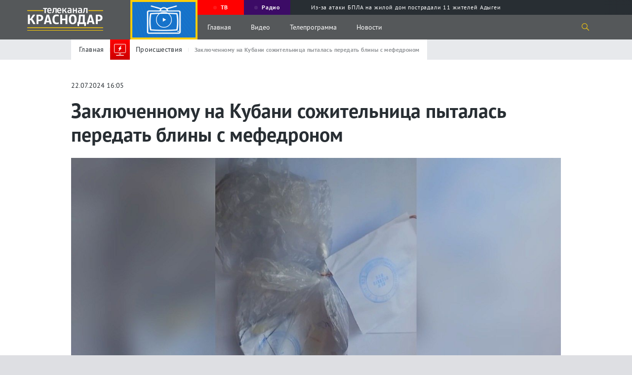

--- FILE ---
content_type: text/html; charset=UTF-8
request_url: https://tvkrasnodar.ru/proisshestviya/2024/07/22/zaklyuchennomu-na-kubani-sozhitelnitsa-pytalas-peredat-bliny-s-mefedronom/
body_size: 15638
content:
<!DOCTYPE html>
<html lang="ru-Ru" itemscope itemtype="http://schema.org/WebPage">
<head>
    <meta charset="UTF-8">
    <meta name="viewport" content="width=device-width, initial-scale=1">
    <meta http-equiv="X-UA-Compatible" content="IE=Edge">
    <meta name="format-detection" content="telephone=no">
    <meta http-equiv="x-rim-auto-match" content="none">
    <meta name="twitter:card" content="summary_large_image">
        <meta property="og:title" content="Заключенному на Кубани сожительница пыталась передать блины с мефедроном">
    <meta name="twitter:title" content="Заключенному на Кубани сожительница пыталась передать блины с мефедроном">
    <meta property="og:description" content="Выпечку с необычной начинкой изъяли.">
    <meta name="twitter:description" content="Выпечку с необычной начинкой изъяли.">
    <meta property="og:type" content="article" />
<meta property="og:article:published_time" content="2024-07-22T16:05:00+03:00" />
<meta property="og:article:section" content="" />
<link rel="author" href="https://tvkrasnodar.ru/avtory/31/">

<link rel="image_src" href="https://tvkrasnodar.ru/upload/resize_cache/iblock/5cb/1200_630_2/x5smuo1is0l69g69ic0rr2ka98yzml4k.jpg" />
<meta property="og:image:type" content="image/png" />
<meta property="og:image:width" content="1200">
<meta property="og:image:height" content="630">
<meta name="twitter:image" content="https://tvkrasnodar.ru/upload/resize_cache/iblock/5cb/1200_630_text_2/x5smuo1is0l69g69ic0rr2ka98yzml4k.jpg.png">
<meta property="vk:image" content="https://tvkrasnodar.ru/upload/resize_cache/iblock/5cb/1200_535_text_2/x5smuo1is0l69g69ic0rr2ka98yzml4k.jpg.png">
<meta property="og:image:secure_url" content="https://tvkrasnodar.ru/upload/resize_cache/iblock/5cb/1200_630_text_2/x5smuo1is0l69g69ic0rr2ka98yzml4k.jpg.png">
<meta property="og:image:secure_url" content="https://tvkrasnodar.ru/upload/resize_cache/iblock/5cb/1200_630_2/x5smuo1is0l69g69ic0rr2ka98yzml4k.jpg">
<meta property="og:image" content="https://tvkrasnodar.ru/upload/resize_cache/iblock/5cb/1200_630_text_2/x5smuo1is0l69g69ic0rr2ka98yzml4k.jpg.png">
<meta property="og:image" content="https://tvkrasnodar.ru/upload/resize_cache/iblock/5cb/1200_630_2/x5smuo1is0l69g69ic0rr2ka98yzml4k.jpg">    <meta property="og:type" content="website">
    <title>Заключенному на Кубани сожительница пыталась передать блины с мефедроном. 22.07.2024 г. Телеканал «Краснодар»</title>
    <link rel="apple-touch-icon" sizes="180x180" href="/apple-touch-icon.png">
    <link rel="icon" type="image/png" sizes="32x32" href="/favicon-32x32.png">
    <link rel="icon" type="image/png" sizes="16x16" href="/favicon-16x16.png">
    <link rel="manifest" href="/site.webmanifest">
    <link rel="mask-icon" href="/safari-pinned-tab.svg" color="#5bbad5">
    <meta name="msapplication-TileColor" content="#ffc40d">
    <meta name="msapplication-TileImage" content="/mstile-144x144.png">
    <meta name="theme-color" content="#ffffff">
    <meta name="apple-itunes-app" content="app-id=1546704646">
    <meta name="google-play-app" content="app-id=ru.nat.krasnodar">
    <link rel="preload" href="/local/templates/.default/fonts/PT_Sans/ptsans.ttf" as="font" type="font/ttf" crossorigin="anonymous">
    <link rel="preload" href="/local/templates/.default/fonts/PT_Sans/ptsansbold.ttf" as="font" type="font/ttf" crossorigin="anonymous">
    <meta name="robots" content="index, follow, max-snippet:200, max-image-preview:large, max-video-preview:-1">
    <link rel="canonical" href="https://tvkrasnodar.ru/proisshestviya/2024/07/22/zaklyuchennomu-na-kubani-sozhitelnitsa-pytalas-peredat-bliny-s-mefedronom/">
<link rel="amphtml" href="https://tvkrasnodar.ru/amp/proisshestviya/2024/07/22/zaklyuchennomu-na-kubani-sozhitelnitsa-pytalas-peredat-bliny-s-mefedronom/">
<meta property="og:url" content="https://tvkrasnodar.ru/proisshestviya/2024/07/22/zaklyuchennomu-na-kubani-sozhitelnitsa-pytalas-peredat-bliny-s-mefedronom/">    <meta http-equiv="Content-Type" content="text/html; charset=UTF-8" />
<meta name="keywords" content="Происшествия" />
<meta name="description" content="Выпечку с необычной начинкой изъяли." />
<script data-skip-moving="true">(function(w, d, n) {var cl = "bx-core";var ht = d.documentElement;var htc = ht ? ht.className : undefined;if (htc === undefined || htc.indexOf(cl) !== -1){return;}var ua = n.userAgent;if (/(iPad;)|(iPhone;)/i.test(ua)){cl += " bx-ios";}else if (/Windows/i.test(ua)){cl += ' bx-win';}else if (/Macintosh/i.test(ua)){cl += " bx-mac";}else if (/Linux/i.test(ua) && !/Android/i.test(ua)){cl += " bx-linux";}else if (/Android/i.test(ua)){cl += " bx-android";}cl += (/(ipad|iphone|android|mobile|touch)/i.test(ua) ? " bx-touch" : " bx-no-touch");cl += w.devicePixelRatio && w.devicePixelRatio >= 2? " bx-retina": " bx-no-retina";if (/AppleWebKit/.test(ua)){cl += " bx-chrome";}else if (/Opera/.test(ua)){cl += " bx-opera";}else if (/Firefox/.test(ua)){cl += " bx-firefox";}ht.className = htc ? htc + " " + cl : cl;})(window, document, navigator);</script>


<link href="https://code.jquery.com/ui/1.12.1/themes/base/jquery-ui.css" type="text/css"  rel="stylesheet" />
<link href="https://cdn.jsdelivr.net/gh/fancyapps/fancybox@3.5.7/dist/jquery.fancybox.min.css" type="text/css"  rel="stylesheet" />
<link href="/bitrix/cache/css/s1/main/template_c29e984df2ff217b1c72c223ba59c77c/template_c29e984df2ff217b1c72c223ba59c77c_v1.css?1753170979233743" type="text/css"  data-template-style="true" rel="stylesheet" />







    </head>
<body>
            <section class="page-flex-container">
                        <div class="content-page">
                                                    <section class="mob-menu">
                <div class="close-menu"></div>
                <div class="mob-menu__up">
                                        <div class="menu-video"><img src="/local/templates/.default/img/onair-2x.png" loading="lazy" alt="Прямой эфир"></div>
                    <div class="menu-ether progress-bar">
                        <div class="time-bar"></div><a href="/tv/pryamoy-efir/" class="menu-ether__caption"><span class="rec-cicle"></span> Прямой эфир</a>
                        <div class="menu-ether__wrap-text">
                                                            <span class="menu-ether__text">Ну ты и мастер. Лаборатория воды</span>
                                <span class="menu-ether__old">12+</span>
                                                    </div>
                    </div>
                </div>
                <div class="mob-menu__middle">
                    <nav class="mob-menu-nav">
                        <ul class="mob-menu-nav__list">
                            <li class="mob-menu-nav__item">
                                <a class="mob-menu-nav__caption" href="/tv/?tab=all">Видео</a>
                                <ul class="mob-menu-nav__sub-list">
                                    <li class="mob-menu-nav__sub-item"><a class="mob-menu-nav__link" href="/tv/?tab=news/">Выпуски новостей</a></li>
                                    <li class="mob-menu-nav__sub-item"><a class="mob-menu-nav__link" href="/tv/teleproekty/">Проекты</a></li>
                                </ul>
                            </li>
                            <li class="mob-menu-nav__item"><a class="mob-menu-nav__caption" href="/tv/teleprogramma/">Телепрограмма</a></li>
                                                        <li class="mob-menu-nav__item"><a class="mob-menu-nav__caption" href="/avtory/">Авторы</a></li>
                            <li class="mob-menu-nav__item"><a class="mob-menu-nav__caption" href="/o-kanale/">О канале</a></li>
                            <li class="mob-menu-nav__item"><a class="mob-menu-nav__caption" href="/vse-novosti/">Новости</a>
                                <ul class="mob-menu-nav__sub-list">
                                    <li class="mob-menu-nav__sub-item"><a class="mob-menu-nav__link" href="/vse-novosti/">Все Новости</a></li>
                                        <li class="mob-menu-nav__sub-item"><a class="mob-menu-nav__link" href="/obshchestvo/">Общество</a></li>
    <li class="mob-menu-nav__sub-item"><a class="mob-menu-nav__link" href="/stroitelstvo-i-zhkkh/">Строительство и ЖКХ</a></li>
    <li class="mob-menu-nav__sub-item"><a class="mob-menu-nav__link" href="/politika/">Политика</a></li>
    <li class="mob-menu-nav__sub-item"><a class="mob-menu-nav__link" href="/proisshestviya/">Происшествия</a></li>
    <li class="mob-menu-nav__sub-item"><a class="mob-menu-nav__link" href="/sport/">Спорт</a></li>
    <li class="mob-menu-nav__sub-item"><a class="mob-menu-nav__link" href="/ekonomika/">Экономика</a></li>
    <li class="mob-menu-nav__sub-item"><a class="mob-menu-nav__link" href="/kultura/">Культура</a></li>
                                </ul>
                            </li>
                        </ul>
                    </nav>
                    <p class="footer-down__text">
                        © ООО «МТРК Краснодар». При использовании материалов сайта в интернете обязательна активная гиперссылка на tvkrasnodar.ru. Копирование текстов в неэлектронном виде возможно только с текстовой ссылкой на сайт. При использовании видеоматериалов необходимо письменное разрешение.<br>
                        Рекламный отдел <a href="tel:+78612516616">+7 (861) 251-66-16</a>. Приемная <a href="tel:+78612592042">+7 (861) 259-20-42</a>. Редакция <a href="tel:78612591796">+7 (861) 259-17-96</a> <a href="mailto:info@tvkrasnodar.ru">info@tvkrasnodar.ru</a>
                    </p>
                </div>
                <div class="mob-menu__down">
                    <div class="menu-soc-row">
                        <div class="menu-soc-row__wrap">
                        <span class="menu-soc-row__text">Ищите нас в соцсетях</span><span class="menu-soc-row__hash">#ВашКраснодар</span></div>
                        <a class="logo" href="/">
                            <div class="logo__wrap">
                                <img class="logo__img" src="/local/templates/.default/img/logo-mtrk.svg" width="804" height="238" alt="МТРК" title="МТРК">
                            </div>
                                                                                </a>
                    </div>
                    <div class="mob-menu__down-row mob-menu__down-row-soc">
                        <span class="mob-menu__text">Подпишись, и будь в эпицентре жизни Краснодара</span>
                        <div class="social">
                            <ul class="social__list">
                                                                    <li class="social__item">
                                        <a class="social__link" target="_blank" href="https://vk.com/tvkrasnodar">
                                            <svg class="social__svg">
                                                <use xlink:href="/local/templates/.default/img/sprite.svg#vk"></use>
                                            </svg>
                                        </a>
                                    </li>
                                                                    <li class="social__item">
                                        <a class="social__link" target="_blank" href="https://www.youtube.com/c/%D0%9A%D1%80%D0%B0%D1%81%D0%BD%D0%BE%D0%B4%D0%B0%D1%8024">
                                            <svg class="social__svg">
                                                <use xlink:href="/local/templates/.default/img/sprite.svg#youtube"></use>
                                            </svg>
                                        </a>
                                    </li>
                                                                    <li class="social__item">
                                        <a class="social__link" target="_blank" href="https://www.youtube.com/channel/UCNPsLqXlz2k8f13DJspxryQ">
                                            <svg class="social__svg">
                                                <use xlink:href="/local/templates/.default/img/sprite.svg#youtube"></use>
                                            </svg>
                                        </a>
                                    </li>
                                                                    <li class="social__item">
                                        <a class="social__link" target="_blank" href="https://rutube.ru/channel/23523175/">
                                            <svg class="social__svg">
                                                <use xlink:href="/local/templates/.default/img/rutube.svg#rutube"></use>
                                            </svg>
                                        </a>
                                    </li>
                                                                    <li class="social__item">
                                        <a class="social__link" target="_blank" href="https://dzen.ru/tvkrasnodar">
                                            <svg class="social__svg">
                                                <use xlink:href="/local/templates/.default/img/dzen.svg#dzen"></use>
                                            </svg>
                                        </a>
                                    </li>
                                                                    <li class="social__item">
                                        <a class="social__link" target="_blank" href="https://ok.ru/tvkrasnodar">
                                            <svg class="social__svg">
                                                <use xlink:href="/local/templates/.default/img/sprite.svg#odnoklassniki"></use>
                                            </svg>
                                        </a>
                                    </li>
                                                                    <li class="social__item">
                                        <a class="social__link" target="_blank" href="https://t.me/mtrk_krasnodar">
                                            <svg class="social__svg">
                                                <use xlink:href="/local/templates/.default/img/sprite.svg#telegram"></use>
                                            </svg>
                                        </a>
                                    </li>
                                                            </ul>
                        </div>
                    </div>
                    <div class="mob-menu__down-row mob-menu__down-row-send">
                        <span class="mob-menu__text">У вас есть важная информация, которой вы готовы поделиться с редакцией? Свяжитесь с нами</span>
                        <div class="mob-menu__wrap-arrow">
                            <a class="link-square show_popup" rel="modal1" href="#"> 
                                <svg><use xlink:href="/local/templates/.default/img/sprite.svg#arrow"></use></svg>
                            </a>
                        </div>
                    </div>
                </div>
            </section>
            <header>
                <section class="gray-bg-page"></section>
                                <section class="page-header">
                                        <div class="page-header__wrapper video-no-fix">
                        <a class="logo" href="/">
                            <div class="logo__wrap">
                                <img class="logo__img" src="/local/templates/.default/img/logo-mtrk.svg" width="804" height="238" alt="МТРК" title="МТРК">
                            </div>
                                                                                                                                        </a>
                        <div class="video-block">
                            <div class="video-block__wrapper">
                                <div class="video-block__block">
                                    <div class="video-block__close"></div>
                                    <div class="video-block__wrap-play" style="background-image: url(/local/templates/.default/img/onair-2x.png);">
                                                                                <svg class="video-block__play">
                                            <use xlink:href="/local/templates/.default/img/sprite.svg#play-two"></use>
                                        </svg>
                                    </div>
                                    <div class="video-block__wrap">
                                                                                                                                                            </div>
                                </div>
                            </div>
                        </div>
                        <div class="page-header__up">
                            <div class="program-guide swiper-container">
                                <div class="program-guide__wrapper swiper-wrapper">
                                    <div class="program-guide__item swiper-slide">
                                        <a class="program-guide__link" href="/tv/pryamoy-efir/"><div class="rec-cicle"></div><span>ТВ</span></a>
                                    </div>
                                    <div class="program-guide__item swiper-slide">
                                        <a class="program-guide__link" href="/radio/"><div class="rec-cicle"></div><span>Радио</span></a>
                                    </div>
                                        <div class="program-guide__item swiper-slide">
        <a class="program-guide__link" href="/proisshestviya/2026/01/21/iz-za-ataki-bpla-na-zhiloy-dom-postradali-11-zhiteley-adygei/?utm_source=header&utm_medium=navigation&utm_campaign=molniya">
            <div class="lightning"></div>
            <span>Из-за атаки БПЛА на жилой дом пострадали 11 жителей Адыгеи</span>
        </a>
    </div>
                                </div>
                            </div>
                        </div>
                        <div class="page-header__down">
                            <div class="burger burger-wrap">
                                <div class="burger__line"></div>
                                <div class="burger__line"></div>
                                <div class="burger__line"></div>
                            </div>
                            <nav class="nav">
                                <ul class="nav__list">
                                    <li class="nav__item"><a class="nav__link" href="/">Главная</a></li>
                                    <li class="nav__item"><a class="nav__link" href="/tv/">Видео</a></li>
                                    <li class="nav__item"><a class="nav__link" href="/tv/teleprogramma/">Телепрограмма</a></li>
                                    <li class="nav__item"><a class="nav__link" href="/vse-novosti/">Новости</a></li>
                                </ul>
                            </nav>
                            <div class="search-icon">
                                <svg class="search-icon__svg">
                                    <use xlink:href="/local/templates/.default/img/sprite.svg#search"></use>
                                </svg>
                            </div>
                            <section class="search-drop">
                                <div class="container" id="title-search">
                                    <form action="/poisk/" class="search-drop__wrapper">
                                        <div class="search-drop__left">
                                            <input id="title-search-input" class="search-drop__field" type="text" name="q" value="" placeholder="Поиск по сайту">
                                        </div>
                                        <div class="search-drop__right">
                                            <button ><svg class="search-icon__svg"><use xlink:href="/local/templates/.default/img/sprite.svg#search"></use></svg></button>
                                            <div class="search-drop__close"></div>
                                        </div>
                                    </form>
                                </div>
                            </section>
                        </div>
                    </div>
                </section>
            </header>
            <main>
                <section class="breadcrumbs">
    <div class="center-wrap">
        <div class="container">
            <div class="breadcrumbs__wrapper">
                <ul class="breadcrumbs__list" itemscope itemtype="https://schema.org/BreadcrumbList">
                    <li class="breadcrumbs__item" itemprop="itemListElement" itemscope itemtype="https://schema.org/ListItem">
                        <a class="breadcrumbs__link" href="/" itemprop="item"><span itemprop="name">Главная</span></a>
                        <meta itemprop="position" content="1" />
                    </li>
                    <li class="breadcrumbs__item" itemprop="itemListElement" itemscope itemtype="https://schema.org/ListItem">
                        <div class="breadcrumbs__wrap-img" style="background: linear-gradient(180deg, #ff0000 0%, #cc0000 100%);">
                            <img class="breadcrumbs__icon" src="/upload/iblock/8bd/8bd2834cb6fe7d4ae9189ba9dac96841.svg" alt="Происшествия" title="Происшествия" loading="lazy">
                        </div>
                        <a class="breadcrumbs__link" href="/proisshestviya/" itemprop="item"><span itemprop="name">Происшествия</span></a>
                        <meta itemprop="position" content="2" />
                    </li>
                    <li class="breadcrumbs__item" itemprop="itemListElement" itemscope itemtype="https://schema.org/ListItem">
                        <span class="breadcrumbs__link breadcrumbs__link--active" itemprop="name">Заключенному на Кубани сожительница пыталась передать блины с мефедроном</span>
                        <meta itemprop="position" content="3" />
                    </li>
                </ul>
            </div>
        </div>
    </div>
</section>
<section class="infinity-scroll" id="infinity-scroll">
    <article class="infinity-block" data-page="1" data-url="/proisshestviya/2024/07/22/zaklyuchennomu-na-kubani-sozhitelnitsa-pytalas-peredat-bliny-s-mefedronom/" data-title="Заключенному на Кубани сожительница пыталась передать блины с мефедроном">
        <section class="fixed-header">
    <div class="container">
        <div class="fixed-header__wrapper">
            <div class="fixed-header__left">
                <a href="#" class="fixed-hamburger">Меню</a>
                <a class="fixed-header__link-back" href="/proisshestviya/">
                    <img src="/local/templates/.default/img/arrow_2.svg" class="search-drop__arrow">
                    <div class="breadcrumbs__wrap-img" style="background: linear-gradient(180deg, #ff0000 0%, #cc0000 100%);">
                        <img class="breadcrumbs__icon" src="/upload/iblock/8bd/8bd2834cb6fe7d4ae9189ba9dac96841.svg" alt="Происшествия" title="Происшествия">
                    </div>
                    <span class="breadcrumbs__link">Происшествия</span>
                </a>
                <span class="fixed-header__name-page">Заключенному на Кубани сожительница пыталась передать блины с мефедроном</span>
            </div>
            <div class="fixed-header__right">
                            </div>
        </div>
    </div>
</section>
<section class="center-wrap" itemscope itemtype="https://schema.org/NewsArticle">
    <section class="row-title-inner row-title-inner--change">
        <div class="container">
            <span class="date-article" data-nosnippet>22.07.2024 16:05</span>
            <h1 class="title-inner" itemprop="headline">Заключенному на Кубани сожительница пыталась передать блины с мефедроном</h1>
                    </div>
    </section>
    <section class="article-inner article-inner-254463">
                    <div class="container">
                <figure class="article-inner__wrap-img">
                    <a href="/upload/iblock/5cb/x5smuo1is0l69g69ic0rr2ka98yzml4k.jpg" data-fancybox="" data-caption="Заключенному на Кубани сожительница пыталась передать блины с мефедроном. Фото: ГУ МВД России по Краснодарскому краю">
                        <picture class="article-inner__img">
                            <source srcset="/upload/resize_cache/iblock/5cb/1280_720_2/x5smuo1is0l69g69ic0rr2ka98yzml4k.jpg" media="(min-width: 641px)">
                            <img src="/upload/resize_cache/iblock/5cb/640_360_2/x5smuo1is0l69g69ic0rr2ka98yzml4k.jpg" alt="Заключенному на Кубани сожительница пыталась передать блины с мефедроном. Фото: ГУ МВД России по Краснодарскому краю" title="Заключенному на Кубани сожительница пыталась передать блины с мефедроном. Фото: ГУ МВД России по Краснодарскому краю" width="1280" height="720" itemprop="image">
                        </picture>
                    </a>
                                            <figcaption class="article-inner__img-name">Заключенному на Кубани сожительница пыталась передать блины с мефедроном. Фото: ГУ МВД России по Краснодарскому краю</figcaption>
                                    </figure>
            </div>
                <div class="container" data-nosnippet>
            <div class="aggr__block">
                <span class="aggr__title">Читать Телеканал Краснодар:</span>
                <div class="aggr__link-wrap">
                    <a href="https://dzen.ru/tvkrasnodar?invite=1" id="dzen-invite" target="_blank" class="aggr__link-item aggr__link-item--dzen" title="Яндекс Новости"></a>
                    <a href="https://t.me/mtrk_krasnodar" target="_blank" class="aggr__link-item aggr__link-item--tgm" title="Telegram"></a>
                    <a href="https://vk.com/tvkrasnodar" target="_blank" class="aggr__link-item aggr__link-item--vk" title="Вконтакте"></a>
                </div>
            </div>
        </div>
        <div class="container" itemprop="articleBody">
                            <h2 class="subtitle" itemprop="description alternativeHeadline abstract">Выпечку с необычной начинкой изъяли.</h2>
                        <div class="article-inner__wrap-text">
                <p>
	 Заключенному в Апшеронском районе пытались передать блинчики со свёртками мефедрона. Об этом рассказали в пресс-службе ГУ МВД России по Краснодарскому краю.  32-летний мужчина приготовил блины заранее, а затем, попав за решетку, попросил сожительницу принести ему выпечку с наркотиком. При этом сама <b>женщина не знала о запрещенной начинке.</b>
</p>
<p>
 <i>- При передаче продуктов сотрудники учреждения изъяли запрещенное вещество. Согласно экспертизе, в свертке находился мефедрон массой около 2,6 г,</i> - <a href="https://t.me/mvd_23/7304" rel="nofollow" target="_blank">сообщили</a> в ведомстве.
</p>
<p>
	 На мужчину возбудили уголовное дело по ч.2 ст.228 УК РФ. Его направили в суд. Заключенному может грозить еще до 10 лет тюрьмы.
</p>
<p>
	 Ранее в Адлере <a href="https://tvkrasnodar.ru/proisshestviya/2024/07/19/za-khranenie-bolee-150-svertkov-s-geroinom-sochintsu-svetit-20-let-kolonii/">задержали</a> наркоторговца. За хранение более 150 свертков с героином ему светит 20 лет колонии.
</p>            </div>
            <div class="d-none" style="display: none;">
                <link itemprop="url" href="https://tvkrasnodar.ru/proisshestviya/2024/07/22/zaklyuchennomu-na-kubani-sozhitelnitsa-pytalas-peredat-bliny-s-mefedronom/">
                <a href="/proisshestviya/" itemprop="articleSection">Происшествия</a>
                <span itemprop="dateCreated">2024-07-22T16:05:00+03:00</span>
                <span itemprop="dateModified">2024-07-22T16:05:00+03:00</span>
                <span itemprop="datePublished">2024-07-22T16:05:00+03:00</span>
                <span itemprop="identifier" content="https://tvkrasnodar.ru/proisshestviya/2024/07/22/zaklyuchennomu-na-kubani-sozhitelnitsa-pytalas-peredat-bliny-s-mefedronom/"></span>
                <span itemprop="mainEntityOfPage" content="https://tvkrasnodar.ru/proisshestviya/2024/07/22/zaklyuchennomu-na-kubani-sozhitelnitsa-pytalas-peredat-bliny-s-mefedronom/"></span>
                <div itemprop="publisher" itemscope itemtype="https://schema.org/Organization">
                    <meta itemprop="name" content="Сетевое издание Телеканал Краснодар"/>
                    <meta itemprop="identifier" content="https://tvkrasnodar.ru/o-kanale/"/>
                    <link itemprop="url" href="https://tvkrasnodar.ru/">
                    <div itemprop="address" itemscope="" itemtype="http://schema.org/PostalAddress">
                        <meta itemprop="streetAddress" content="ул.Северная, д. 279">
                        <meta itemprop="postalCode" content="350020">
                        <meta itemprop="addressLocality" content="Краснодар">
                        <meta itemprop="addressRegion" content="Краснодарский край">
                        <meta itemprop="addressCountry" content="RU">
                    </div>
                    <meta itemprop="telephone" content="+7(861)259-17-96"/>
                    <meta itemprop="image" src="https://tvkrasnodar.ru/apple-touch-icon.png"/>
                    <div itemprop="logo" itemscope itemtype="https://schema.org/ImageObject">
                        <link itemprop="url contentUrl" href="https://tvkrasnodar.ru/apple-touch-icon.png"/>
                        <meta itemprop="width" content="180"/>
                        <meta itemprop="height" content="180"/>
                    </div>
                </div>
                <div itemprop="creator" itemscope itemtype="https://schema.org/Organization">
                    <meta itemprop="name" content="Сетевое издание Телеканал Краснодар"/>
                    <meta itemprop="identifier" content="https://tvkrasnodar.ru/o-kanale/"/>
                    <link itemprop="url" href="https://tvkrasnodar.ru/">
                    <div itemprop="address" itemscope="" itemtype="http://schema.org/PostalAddress">
                        <meta itemprop="streetAddress" content="ул.Северная, д. 279">
                        <meta itemprop="postalCode" content="350020">
                        <meta itemprop="addressLocality" content="Краснодар">
                        <meta itemprop="addressRegion" content="Краснодарский край">
                        <meta itemprop="addressCountry" content="RU">
                    </div>
                    <meta itemprop="telephone" content="+7(861)259-17-96"/>
                    <meta itemprop="image" src="https://tvkrasnodar.ru/apple-touch-icon.png"/>
                    <div itemprop="logo" itemscope itemtype="https://schema.org/ImageObject">
                        <link itemprop="url contentUrl" href="https://tvkrasnodar.ru/apple-touch-icon.png"/>
                        <meta itemprop="width" content="180"/>
                        <meta itemprop="height" content="180"/>
                    </div>
                </div>
                <meta itemprop="genre" content="news"/>
                <div itemprop="copyrightYear">2024</div>
                <div itemprop="inLanguage">ru-RU</div>
                <div itemprop="keywords">Происшествия</div>
                                <meta itemprop="dateline" content="Краснодар, 22 июля 2024 года"/>
                <div itemprop="speakable" itemscope itemtype="https://schema.org/SpeakableSpecification">
                    <meta itemprop="cssSelector" content="h1" />
                    <meta itemprop="cssSelector" content=".subtitle" />
                </div>
                <meta itemprop="wordCount" content="105">
                <meta itemprop="dateline" content="Доступ к статье свободный и не требует подписки"/>
                <div itemprop="copyrightHolder" itemscope itemtype="https://schema.org/Organization">
                    <meta itemprop="name" content="Сетевое издание Телеканал Краснодар"/>
                    <meta itemprop="identifier" content="https://tvkrasnodar.ru/o-kanale/"/>
                    <link itemprop="url" href="https://tvkrasnodar.ru/">
                    <div itemprop="address" itemscope="" itemtype="http://schema.org/PostalAddress">
                        <meta itemprop="streetAddress" content="ул.Северная, д. 279">
                        <meta itemprop="postalCode" content="350020">
                        <meta itemprop="addressLocality" content="Краснодар">
                        <meta itemprop="addressRegion" content="Краснодарский край">
                        <meta itemprop="addressCountry" content="RU">
                    </div>
                    <meta itemprop="telephone" content="+7(861)259-17-96"/>
                    <meta itemprop="image" src="https://tvkrasnodar.ru/apple-touch-icon.png"/>
                    <div itemprop="logo" itemscope itemtype="https://schema.org/ImageObject">
                        <link itemprop="url contentUrl" href="https://tvkrasnodar.ru/apple-touch-icon.png"/>
                        <meta itemprop="width" content="180"/>
                        <meta itemprop="height" content="180"/>
                    </div>
                </div>
                <meta itemprop="conditionsOfAccess" content="Доступ к статье свободный и не требует подписки"/>
                <div itemprop="countryOfOrigin" itemscope itemtype="https://schema.org/Country">
                    <meta itemprop="name" content="Russia"/>
                </div>
                <meta itemprop="creativeWorkStatus" content="Опубликовано"/>
                <div itemprop="editor" itemscope itemtype="http://schema.org/Person">
                    <meta itemprop="name" content="Е.Е.Филатова"/>
                </div>
                <div itemprop="audience" itemscope itemtype="https://schema.org/PeopleAudience">
                    <meta itemprop="suggestedMinAge" content="18">
                    <meta itemprop="audienceType" content="Граждане РФ">
                </div>
                <meta itemprop="copyrightNotice" content="При использовании материалов сайта в интернете обязательна активная гиперссылка на tvkrasnodar.ru. При использовании видеоматериалов необходимо письменное разрешение.">
            </div>
                        
            <div class="article-inner__wrapper-down">
                <div id="my-share-254463" class="mobile-share"></div>
                                <div class="article-inner__hash-row">
                                    </div>
                                                        <div class="autor-name" data-nosnippet itemprop="author" itemscope itemtype="https://schema.org/Person">
                        <span class="autor-name__caption">Автор:</span>
                        <a href="/avtory/31/" target="_blank" class="autor-name__text" itemprop="name">Веретельников Дмитрий</a> 
                    </div>
                <!--'start_frame_cache_ynDjjN'--><div class="iblock-vote" id="vote_254463">
                    <div id="vote_254463_0" class="star-active star-minus" onclick="voteScript.do_vote(this, &#039;vote_254463&#039;, {&#039;SESSION_PARAMS&#039;:&#039;f9353b19bd9980b70fa18ae938825b32&#039;,&#039;PAGE_PARAMS&#039;:{&#039;ELEMENT_ID&#039;:&#039;254463&#039;},&#039;sessid&#039;:&#039;844980e49768a746696c7c3d9870aa35&#039;,&#039;AJAX_CALL&#039;:&#039;Y&#039;})"></div>
                    <div id="vote_254463_1" class="star-active star-plus" onclick="voteScript.do_vote(this, &#039;vote_254463&#039;, {&#039;SESSION_PARAMS&#039;:&#039;f9353b19bd9980b70fa18ae938825b32&#039;,&#039;PAGE_PARAMS&#039;:{&#039;ELEMENT_ID&#039;:&#039;254463&#039;},&#039;sessid&#039;:&#039;844980e49768a746696c7c3d9870aa35&#039;,&#039;AJAX_CALL&#039;:&#039;Y&#039;})"></div>
            </div><!--'end_frame_cache_ynDjjN'-->                        </div>
                    </div>
                    <div class="container container-smi">
                        <div>
                            <div id="unit_102566"></div>
                            <div id="unit_102810"></div>
                            <a href="https://smi2.ru/">Новости СМИ2</a>
                        </div>
                                                                                            </div>
            </section>
        </section>
        <div class="detail-news-similar-wrap" data-id="254463" data-rubrika="3" data-tags="">
                    </div>
            </article>
</section>
<section class="preloader">
    <svg version="1.1" id="L4" xmlns="http://www.w3.org/2000/svg" xmlns:xlink="http://www.w3.org/1999/xlink" x="0px" y="0px" viewBox="0 0 100 100" enable-background="new 0 0 0 0" xml:space="preserve">
        <circle fill="#FDCD08" stroke="none" cx="30" cy="50" r="6">
            <animate attributeName="opacity" dur="1s" values="0;1;0" repeatCount="indefinite" begin="0.1"/>    
        </circle>
        <circle fill="#FDCD08" stroke="none" cx="50" cy="50" r="6">
            <animate attributeName="opacity" dur="1s" values="0;1;0" repeatCount="indefinite" begin="0.2"/>       
        </circle>
        <circle fill="#FDCD08" stroke="none" cx="70" cy="50" r="6">
            <animate attributeName="opacity" dur="1s" values="0;1;0" repeatCount="indefinite" begin="0.3"/>     
        </circle>
    </svg>
</section>
            </main>
            <footer>
                <section class="page-footer">
                    <div class="container">
                        <div class="page-footer__wrapper">
                            <div class="page-footer__left-block" itemscope itemtype="https://www.schema.org/SiteNavigationElement">
                                <ul class="footer-list">
                                    <li class="footer-list__item">
                                        <div class="rec-cicle"></div><a itemprop="url" title="Прямой эфир" class="footer-list__link" href="/tv/pryamoy-efir/"><b>Прямой эфир</b></a>
                                    </li>
                                    <li class="footer-list__item"><a itemprop="url" title="Видео" class="footer-list__link" href="/tv/?tab=all"><b>Видео</b></a></li>
                                    <li class="footer-list__item"><a itemprop="url" title="Выпуски новостей" class="footer-list__link" href="/tv/?tab=news">Выпуски новостей</a></li>
                                    <li class="footer-list__item"><a itemprop="url" title="Проекты" class="footer-list__link" href="/tv/teleproekty/">Проекты</a></li>
                                </ul>
                                <ul class="footer-list">
                                    <li class="footer-list__item"><a itemprop="url" title="Телепрограмма" class="footer-list__link" href="/tv/teleprogramma/"><b>Телепрограмма</b></a></li>
                                                                        <li class="footer-list__item"><a itemprop="url" title="Авторы" class="footer-list__link" href="/avtory/"><b>Авторы</b></a></li>
                                    <li class="footer-list__item"><a itemprop="url" title="О канале" class="footer-list__link" href="/o-kanale/"><b>О канале</b></a></li>
                                    <li class="footer-list__item"><a itemprop="url" title="Где и как смотреть" class="footer-list__link" href="/gde-i-kak-smotret/"><b>Где и как смотреть</b></a></li>
                                    <li class="footer-list__item"><a itemprop="url" title="Документы" class="footer-list__link" href="/legal-information/"><b>Документы</b></a></li>
									                                </ul>
                                <ul class="footer-list">
                                    <li class="footer-list__item"><a itemprop="url" title="Новости" class="footer-list__link" href="/vse-novosti/"><b>Новости</b></a></li>
                                    <li class="footer-list__item"><a itemprop="url" title="Все новости" class="footer-list__link" href="/vse-novosti/">Все новости</a></li>
                                        <li class="footer-list__item"><a itemprop="url" title="Общество" class="footer-list__link" href="/obshchestvo/">Общество</a></li>
    <li class="footer-list__item"><a itemprop="url" title="Строительство и ЖКХ" class="footer-list__link" href="/stroitelstvo-i-zhkkh/">Строительство и ЖКХ</a></li>
    <li class="footer-list__item"><a itemprop="url" title="Политика" class="footer-list__link" href="/politika/">Политика</a></li>
    <li class="footer-list__item"><a itemprop="url" title="Происшествия" class="footer-list__link" href="/proisshestviya/">Происшествия</a></li>
    <li class="footer-list__item"><a itemprop="url" title="Спорт" class="footer-list__link" href="/sport/">Спорт</a></li>
    <li class="footer-list__item"><a itemprop="url" title="Экономика" class="footer-list__link" href="/ekonomika/">Экономика</a></li>
    <li class="footer-list__item"><a itemprop="url" title="Культура" class="footer-list__link" href="/kultura/">Культура</a></li>
                                </ul>
                            </div>
                            <div class="page-footer__right-block">
                                <a class="page-footer__wrap show_popup" href="#" rel="modal1">
                                    <div class="page-footer__left">
                                        <span class="page-footer__caption"><b>Прислать материалы</b></span>
                                        <p class="page-footer__text">У вас есть важная информация, которой вы готовы поделиться с редакцией? Свяжитесь с нами</p>
                                    </div>
                                    <div class="page-footer__right">
                                        <div class="link-square">
                                            <svg><use xlink:href="/local/templates/.default/img/sprite.svg#arrow"></use></svg>
                                        </div>
                                    </div>
                                </a>
                                <div class="page-footer__block">
                                    <div class="social-search">
                                        <div class="social-search__wrap"><span class="social-search__number">18+</span></div>
                                        <a href="https://t.me/tvkrasnodar_bot" target="_blank" class="social-search__wrap social-search__wrap-tg"></a>
                                        <div class="social-search__wrap-text">
                                            <a href="https://t.me/tvkrasnodar_bot" target="_blank" class="social-search__caption">Расскажи о проблеме.<br> Поделись новостью</a>
                                        </div>
                                    </div>
                                </div>
                            </div>
                        </div>
                    </div>
                </section>
                <section class="footer-down">
                    <div class="container">
                        <div class="footer-down__wrapper">
                            <div class="footer-down__text-wrap">
                                <p class="footer-down__text">
                                    © «Сетевое издание Телеканал Краснодар». Свидетельство о регистрации средства массовой информации ЭЛ № ФС77-78488 от 15 июня 2020 года<br>
                                    выдано Федеральной службой по надзору в сфере связи, информационных технологий и массовых коммуникаций (Роскомнадзор)<br>
                                    Учредитель сетевого издания: Общество с ограниченной ответственностью «Муниципальная телерадиокомпания «Краснодар»<br>
                                    Главный редактор: О.С.Яхимович. 350020, г. Краснодар, ул.Северная, 279. Редакция <a href="tel:+78612591796">+7 (861) 259-17-96</a> <a href="mailto:info@tvkrasnodar.ru">info@tvkrasnodar.ru</a> <a href="/politika-obrabotki-personalnykh-dannykh/">Политика обработки персональных данных ООО МТРК «Краснодар».</a><br>
                                    При использовании материалов сайта в интернете обязательна активная гиперссылка на tvkrasnodar.ru. При использовании видеоматериалов необходимо письменное разрешение.<br>
                                    На информационном ресурсе применяются рекомендательные технологии (информационные технологии предоставления информации на основе сбора, систематизации и анализа сведений, относящихся к предпочтениям пользователей сети «Интернет», находящихся на территории Российской Федерации). Подробнее в <a href="/upload/pravila-primeneniya-rekomendatelnykh-tekhnologiy.docx">Правилах применения рекомендательных технологий</a>.
                                                                    </p>
                                <p class="developer">
                                                                        <span style="display: inline-block; margin-top: 8px;">
                                        <a href="https://www.liveinternet.ru/click" target="_blank">
                                            <img id="licntCE0C" width="31" height="31" style="border:0" title="LiveInternet" src="[data-uri]" alt=""/>
                                        </a>
                                        <script data-skip-moving="true">(function(d,s){d.getElementById("licntCE0C").src="//counter.yadro.ru/hit?t44.6;r"+escape(d.referrer)+((typeof(s)=="undefined")?"":";s"+s.width+"*"+s.height+"*"+(s.colorDepth?s.colorDepth:s.pixelDepth))+";u"+escape(d.URL)+";h"+escape(d.title.substring(0,150))+";"+Math.random()})(document,screen)</script>
                                    </span>
                                </p>
                                <!-- Yandex.Metrika counter -->
                                                                <noscript><div><img src="https://mc.yandex.ru/watch/33439618" style="position:absolute; left:-9999px;" alt="" /></div></noscript>
                                <!-- /Yandex.Metrika counter -->
                                <!-- Top.Mail.Ru counter -->
                                                                <noscript><div><img src="https://top-fwz1.mail.ru/counter?id=3348118;js=na" style="position:absolute;left:-9999px;" alt="Top.Mail.Ru" /></div></noscript>
                                <!-- /Top.Mail.Ru counter -->
                            </div>
                            <div class="social">
                                <ul class="social__list">
                                                                            <li class="social__item">
                                            <a class="social__link" target="_blank" href="https://vk.com/tvkrasnodar">
                                                <svg class="social__svg">
                                                    <use xlink:href="/local/templates/.default/img/sprite.svg#vk"></use>
                                                </svg>
                                            </a>
                                        </li>
                                                                            <li class="social__item">
                                            <a class="social__link" target="_blank" href="https://www.youtube.com/c/%D0%9A%D1%80%D0%B0%D1%81%D0%BD%D0%BE%D0%B4%D0%B0%D1%8024">
                                                <svg class="social__svg">
                                                    <use xlink:href="/local/templates/.default/img/sprite.svg#youtube"></use>
                                                </svg>
                                            </a>
                                        </li>
                                                                            <li class="social__item">
                                            <a class="social__link" target="_blank" href="https://www.youtube.com/channel/UCNPsLqXlz2k8f13DJspxryQ">
                                                <svg class="social__svg">
                                                    <use xlink:href="/local/templates/.default/img/sprite.svg#youtube"></use>
                                                </svg>
                                            </a>
                                        </li>
                                                                            <li class="social__item">
                                            <a class="social__link" target="_blank" href="https://rutube.ru/channel/23523175/">
                                                <svg class="social__svg">
                                                    <use xlink:href="/local/templates/.default/img/rutube.svg#rutube"></use>
                                                </svg>
                                            </a>
                                        </li>
                                                                            <li class="social__item">
                                            <a class="social__link" target="_blank" href="https://dzen.ru/tvkrasnodar">
                                                <svg class="social__svg">
                                                    <use xlink:href="/local/templates/.default/img/dzen.svg#dzen"></use>
                                                </svg>
                                            </a>
                                        </li>
                                                                            <li class="social__item">
                                            <a class="social__link" target="_blank" href="https://ok.ru/tvkrasnodar">
                                                <svg class="social__svg">
                                                    <use xlink:href="/local/templates/.default/img/sprite.svg#odnoklassniki"></use>
                                                </svg>
                                            </a>
                                        </li>
                                                                            <li class="social__item">
                                            <a class="social__link" target="_blank" href="https://t.me/mtrk_krasnodar">
                                                <svg class="social__svg">
                                                    <use xlink:href="/local/templates/.default/img/sprite.svg#telegram"></use>
                                                </svg>
                                            </a>
                                        </li>
                                                                    </ul>
                            </div>
                        </div>
                    </div>
                </section>
                <!--'start_frame_cache_4enrz3'--><div class="modal-container overlay_popup" id="modal1">
    <div class="modal-container__container">
        <div class="modal-container__wrapper">
            <div class="my-modal complectation">
                <form name="sendnews" action="/proisshestviya/2024/07/22/zaklyuchennomu-na-kubani-sozhitelnitsa-pytalas-peredat-bliny-s-mefedronom/" method="POST" enctype="multipart/form-data"><input type="hidden" name="sessid" id="sessid" value="844980e49768a746696c7c3d9870aa35" /><input type="hidden" name="WEB_FORM_ID" value="1" />                <div class="my-modal__close close-popup"></div>
                <div class="my-modal__block">
                    <span class="my-modal__title"><b>Прислать материал</b></span>
                                        <div class="my-modal__text my-modal__error"></div>
                                                                        <input class="my-modal__field input-name" type="text" placeholder="Как к вам обращаться?" value="" name="form_text_1" required>
                                                                                                <input class="my-modal__field input-phone" type="text" placeholder="Номер телефона" value="" name="form_text_13" data-mask="tel" required>
                                                                                                <input class="my-modal__field input-mail" type="email" placeholder="E-mail" value="" name="form_email_2" required>
                                                                                                <input class="my-modal__field input-title" type="text" placeholder=" Тема обращения" value="" name="form_text_4" required>
                                                                                                <textarea class="my-modal__field input-msg" placeholder="Сообщение" name="form_textarea_3" required></textarea>
                                                                                                <div class="input-file">
                                <label class="mb-1">
                                    <button class="input-file__btn input-attach" type="button" id="buttonFile">Приложить файл</button>
                                    <input type="file" name="form_file_5" id="loader" multiple>
                                </label>
                                <div class="input-file__wrap">
                                    <div class="input-file__list" id="listFile"></div>
                                </div>
                            </div>
                                                                                                <div class="check-wrapper">
                                <label class="check-wrapper__wrap">
                                    <input class="check-wrapper__check input-agree" type="checkbox" name="form_checkbox_6" value="Y" required><span class="check-wrapper__square"></span>
                                </label>
                                <span class="check-wrapper__text">Я согласен c <a href="/politika-obrabotki-personalnykh-dannykh/">условиями обработки персональных данных</a></span>
                            </div>
                                                            </div>
                <button class="link-row-all" type="submit">
                    <div class="link-row-all__wrapper">
                        <span class="link-row-all__text">Отправить</span>
                        <svg class="link-row-all__arrow">
                            <use xlink:href="/local/templates/.default/img/sprite.svg#arrow-long"></use>
                        </svg>
                    </div>
                </button>
                </form>            </div>
        </div>
    </div>
</div><!--'end_frame_cache_4enrz3'-->                <div class="modal-container overlay_popup" id="modal3">
                    <div class="modal-container__container">
                        <div class="modal-container__wrapper">
                            <div class="my-modal modal-video">
                                <div class="my-modal__close close-popup"></div>
                                <div class="my-modal__wrap-video">
                                    <iframe id="modalplayer" loading="lazy" frameborder="0" allow="accelerometer; autoplay; encrypted-media; gyroscope; picture-in-picture" allowfullscreen></iframe>
                                </div>
                                <div class="my-modal__block">
                                    <div class="my-modal__scroll">
                                        <div class="my-modal__wrap-text">
                                            <span class="h4"></span>
                                            <div class="modal-text"></div>
                                        </div>
                                    </div>
                                </div>
                            </div>
                        </div>
                    </div>
                </div>
                <div class="modal-container overlay_popup" id="modal-result">
                    <div class="modal-container__container">
                        <div class="modal-container__wrapper">
                            <div class="my-modal complectation">
                                <div class="my-modal__close close-popup"></div>
                                <div class="my-modal__block">
                                    <span class="my-modal__title"><b>Сообщение отправлено</b></span>
                                    <p class="my-modal__text">Спасибо, ваше сообщение принято!</p>
                                </div>
                            </div>
                        </div>
                    </div>
                </div>
            </footer>
            <div itemscope itemtype="https://schema.org/WebSite">
                <link itemprop="url" href="https://tvkrasnodar.ru/"/>
                <meta itemprop="name" content="Сетевое издание «Телеканал Краснодар»">
                <meta itemprop="image" src="https://tvkrasnodar.ru/apple-touch-icon.png"/>
                <meta itemprop="inLanguage" content="ru-RU">
                <meta itemprop="description" content="Новости о событиях и людях Краснодара. Видео- и фотоматериалы. Программа передач телеканала.">
                <div itemprop="publisher" itemscope itemtype="https://schema.org/Organization">
                    <meta itemprop="name" content="Сетевое издание Телеканал Краснодар"/>
                    <meta itemprop="identifier" content="https://tvkrasnodar.ru/o-kanale/"/>
                    <link itemprop="url" href="https://tvkrasnodar.ru/">
                    <div itemprop="address" itemscope="" itemtype="http://schema.org/PostalAddress">
                        <meta itemprop="streetAddress" content="ул.Северная, д. 279">
                        <meta itemprop="postalCode" content="350020">
                        <meta itemprop="addressLocality" content="Краснодар">
                        <meta itemprop="addressRegion" content="Краснодарский край">
                        <meta itemprop="addressCountry" content="RU">
                    </div>
                    <meta itemprop="telephone" content="+7(861)259-17-96"/>
                    <meta itemprop="image" src="https://tvkrasnodar.ru/apple-touch-icon.png"/>
                    <div itemprop="logo" itemscope itemtype="https://schema.org/ImageObject">
                        <link itemprop="url contentUrl" href="https://tvkrasnodar.ru/apple-touch-icon.png"/>
                        <meta itemprop="width" content="180"/>
                        <meta itemprop="height" content="180"/>
                    </div>
                </div>
            </div>
            <div itemscope itemtype="https://schema.org/Organization">
                <meta itemprop="name" content="ООО МТРК «Краснодар»"/>
                <link itemprop="url" href="https://tvkrasnodar.ru/">
                <meta itemprop="image" src="https://tvkrasnodar.ru/apple-touch-icon.png"/>
                <div itemprop="logo" itemscope itemtype="https://schema.org/ImageObject">
                    <link itemprop="url contentUrl" href="https://tvkrasnodar.ru/apple-touch-icon.png"/>
                    <meta itemprop="width" content="180"/>
                    <meta itemprop="height" content="180"/>
                </div>
                <div itemprop="address" itemscope="" itemtype="http://schema.org/PostalAddress">
                    <meta itemprop="streetAddress" content="ул.Северная, д. 279">
                    <meta itemprop="postalCode" content="350020">
                    <meta itemprop="addressLocality" content="Краснодар">
                    <meta itemprop="addressRegion" content="Краснодарский край">
                    <meta itemprop="addressCountry" content="RU">
                </div>
                <meta itemprop="telephone" content="+7(861)259-17-96"/>
                <link itemprop="mainEntityOfPage" href="https://tvkrasnodar.ru/">
                                                                                    <link itemprop="sameAs" href="https://vk.com/tvkrasnodar">
                                                    <link itemprop="sameAs" href="https://www.youtube.com/c/%D0%9A%D1%80%D0%B0%D1%81%D0%BD%D0%BE%D0%B4%D0%B0%D1%8024">
                                                    <link itemprop="sameAs" href="https://www.youtube.com/channel/UCNPsLqXlz2k8f13DJspxryQ">
                                                    <link itemprop="sameAs" href="https://rutube.ru/channel/23523175/">
                                                    <link itemprop="sameAs" href="https://dzen.ru/tvkrasnodar">
                                                    <link itemprop="sameAs" href="https://ok.ru/tvkrasnodar">
                                                    <link itemprop="sameAs" href="https://t.me/mtrk_krasnodar">
                                <meta itemprop="description" content="Новости о событиях и людях Краснодара. Видео- и фотоматериалы. Программа передач телеканала."/>
            </div>
            <section class="nav-fixed">
                <a class="nav-fixed__wrap" href="/">
                    <svg class="nav-fixed__svg">
                        <use xlink:href="/local/templates/.default/img/sprite.svg#tv-icon"></use>
                    </svg>
                    <span class="nav-fixed__caption">Главная</span>
                </a>
                <a class="nav-fixed__wrap" href="/tv/">
                    <svg class="nav-fixed__svg">
                        <use xlink:href="/local/templates/.default/img/sprite.svg#play-two"></use>
                    </svg>
                    <span class="nav-fixed__caption">Видео</span>
                </a>
                <a class="nav-fixed__wrap" href="/vse-novosti/">
                    <img class="nav-fixed__svg" src="/local/templates/.default/img/tvprog.svg" alt="Новости">
                    <span class="nav-fixed__caption">Новости</span>
                </a>
                <div class="nav-fixed__wrap burger-wrap">
                    <div class="burger">
                        <div class="burger__line"></div>
                        <div class="burger__line"></div>
                        <div class="burger__line"></div>
                    </div>
                    <span class="nav-fixed__caption">Меню</span>
                </div>
            </section>
        </div>
                    </section>
    <script>if(!window.BX)window.BX={};if(!window.BX.message)window.BX.message=function(mess){if(typeof mess==='object'){for(let i in mess) {BX.message[i]=mess[i];} return true;}};</script>
<script>(window.BX||top.BX).message({"JS_CORE_LOADING":"Загрузка...","JS_CORE_NO_DATA":"- Нет данных -","JS_CORE_WINDOW_CLOSE":"Закрыть","JS_CORE_WINDOW_EXPAND":"Развернуть","JS_CORE_WINDOW_NARROW":"Свернуть в окно","JS_CORE_WINDOW_SAVE":"Сохранить","JS_CORE_WINDOW_CANCEL":"Отменить","JS_CORE_WINDOW_CONTINUE":"Продолжить","JS_CORE_H":"ч","JS_CORE_M":"м","JS_CORE_S":"с","JSADM_AI_HIDE_EXTRA":"Скрыть лишние","JSADM_AI_ALL_NOTIF":"Показать все","JSADM_AUTH_REQ":"Требуется авторизация!","JS_CORE_WINDOW_AUTH":"Войти","JS_CORE_IMAGE_FULL":"Полный размер"});</script><script src="/bitrix/js/main/core/core.js?1751439443512406"></script><script>BX.Runtime.registerExtension({"name":"main.core","namespace":"BX","loaded":true});</script>
<script>BX.setJSList(["\/bitrix\/js\/main\/core\/core_ajax.js","\/bitrix\/js\/main\/core\/core_promise.js","\/bitrix\/js\/main\/polyfill\/promise\/js\/promise.js","\/bitrix\/js\/main\/loadext\/loadext.js","\/bitrix\/js\/main\/loadext\/extension.js","\/bitrix\/js\/main\/polyfill\/promise\/js\/promise.js","\/bitrix\/js\/main\/polyfill\/find\/js\/find.js","\/bitrix\/js\/main\/polyfill\/includes\/js\/includes.js","\/bitrix\/js\/main\/polyfill\/matches\/js\/matches.js","\/bitrix\/js\/ui\/polyfill\/closest\/js\/closest.js","\/bitrix\/js\/main\/polyfill\/fill\/main.polyfill.fill.js","\/bitrix\/js\/main\/polyfill\/find\/js\/find.js","\/bitrix\/js\/main\/polyfill\/matches\/js\/matches.js","\/bitrix\/js\/main\/polyfill\/core\/dist\/polyfill.bundle.js","\/bitrix\/js\/main\/core\/core.js","\/bitrix\/js\/main\/polyfill\/intersectionobserver\/js\/intersectionobserver.js","\/bitrix\/js\/main\/lazyload\/dist\/lazyload.bundle.js","\/bitrix\/js\/main\/polyfill\/core\/dist\/polyfill.bundle.js","\/bitrix\/js\/main\/parambag\/dist\/parambag.bundle.js"]);
</script>
<script>BX.Runtime.registerExtension({"name":"ui.dexie","namespace":"BX.DexieExport","loaded":true});</script>
<script>BX.Runtime.registerExtension({"name":"ls","namespace":"window","loaded":true});</script>
<script>BX.Runtime.registerExtension({"name":"fx","namespace":"window","loaded":true});</script>
<script>BX.Runtime.registerExtension({"name":"fc","namespace":"window","loaded":true});</script>
<script>(window.BX||top.BX).message({"LANGUAGE_ID":"ru","FORMAT_DATE":"DD.MM.YYYY","FORMAT_DATETIME":"DD.MM.YYYY HH:MI","COOKIE_PREFIX":"BITRIX_SM","SERVER_TZ_OFFSET":"10800","UTF_MODE":"Y","SITE_ID":"s1","SITE_DIR":"\/","USER_ID":"","SERVER_TIME":1768988771,"USER_TZ_OFFSET":0,"USER_TZ_AUTO":"Y","bitrix_sessid":"844980e49768a746696c7c3d9870aa35"});</script><script  src="/bitrix/cache/js/s1/main/kernel_main/kernel_main_v1.js?1762465130264985"></script>
<script src="/bitrix/js/ui/dexie/dist/dexie.bundle.js?1751439441218847"></script>
<script src="/bitrix/js/main/core/core_ls.js?17411557464201"></script>
<script src="/bitrix/js/main/core/core_frame_cache.js?175143944216945"></script>
<script src="https://ajax.googleapis.com/ajax/libs/jquery/3.3.1/jquery.min.js"></script>
<script src="https://cdnjs.cloudflare.com/ajax/libs/jquery.inputmask/5.0.7/jquery.inputmask.min.js"></script>
<script src="https://code.jquery.com/ui/1.12.1/jquery-ui.js"></script>
<script src="https://yastatic.net/share2/share.js"></script>
<script src="https://jsn.24smi.net/smi.js"></script>
<script src="/bitrix/js/main/cphttprequest.js?15844452466104"></script>
<script>BX.setJSList(["\/bitrix\/js\/main\/core\/core_fx.js","\/bitrix\/js\/main\/session.js","\/bitrix\/js\/main\/pageobject\/pageobject.js","\/bitrix\/js\/main\/core\/core_window.js","\/bitrix\/js\/main\/date\/main.date.js","\/bitrix\/js\/main\/core\/core_date.js","\/bitrix\/js\/main\/utils.js","\/bitrix\/js\/main\/dd.js","\/local\/templates\/.default\/js\/jquery.fancybox.min.js","\/local\/templates\/.default\/js\/jquery.datepicker.extension.range.min.js","\/local\/templates\/.default\/js\/modernizr.js","\/local\/templates\/.default\/js\/smooth-scrollbar.js","\/local\/templates\/.default\/js\/swiper.min.js","\/local\/templates\/.default\/js\/main.js","\/local\/templates\/.default\/js\/main-fix.js","\/local\/templates\/.default\/components\/bitrix\/form.result.new\/sendnews\/script.js"]);</script>
<script>BX.setCSSList(["\/local\/templates\/.default\/css\/normalise.css","\/local\/templates\/.default\/css\/swiper.min.css","\/local\/templates\/.default\/css\/style.css","\/local\/templates\/.default\/css\/style-fix.css","\/local\/templates\/main\/template_styles.css"]);</script>
<script>var ajaxMessages = {wait:"Загрузка..."}</script>



<script  src="/bitrix/cache/js/s1/main/template_c8bea6b265529f3e82192116ddc320e7/template_c8bea6b265529f3e82192116ddc320e7_v1.js?1751439462278763"></script>

<script>
                $(function(){
                    $('#my-share-header-254463, #my-share-254463').on('click', '.ya-share2__item_service_collections a', function(){
                        var $temp = $('<input>');
                        $('body').append($temp);
                        $temp.val('https://tvkrasnodar.ru' + $(this).parents('.infinity-block').data('url')).select();
                        document.execCommand("copy");
                        $temp.remove();
                        return false;
                    });
                    /*if($('.article-inner-254463 .additionally-slider__slider').length > 0){
                        var swiper4 = new Swiper('.article-inner-254463 .additionally-slider__slider', {
                            slidesPerView: 'auto',
                            spaceBetween: 32,
                            freeMode: true,
                            observer: true,
                            observeParents: true,
                            observeSlideChildren: true
                        });
                    }*/
                    if($('.article-inner-254463 .interesting__wrapper-detail .interesting-slider').length > 0){
                        var swiper5 = new Swiper('.article-inner-254463 .interesting__wrapper-detail .interesting-slider', {
                            slidesPerView: 'auto',
                            centeredSlides: true,
                            spaceBetween: 1,
                            loop: true,
                            navigation: {
                                nextEl: '.interesting-slider__arrow--next',
                                prevEl: '.interesting-slider__arrow--prev'
                            },
                            pagination: {
                                el: '.swiper-pagination',
                                type: 'fraction'
                            }
                        });
                    }
                    if($('.article-inner-254463 .post-slider-detail').length > 0){
                        var swiper6 = new Swiper('.article-inner-254463 .post-slider-detail', {
                            slidesPerView: 1,
                            loop: false,
                            centeredSlides: true,
                            spaceBetween: 0,
                            speed: 700,
                            navigation: {
                                nextEl: '.post-slider__arrow--next',
                                prevEl: '.post-slider__arrow--prev'
                            },
                            pagination: {
                                el: '.swiper-pagination',
                                type: 'fraction'
                            }
                        });
                    }
                    $('.fixed-hamburger').click(function(){
                        $('.mob-menu').addClass('mob-menu--open');
                        $('html').addClass('hiden');
                        return false;
                    });
                });
            </script>
<script>
                    Ya.share2('my-share-254463', {
                        content: {
                            url: 'https://tvkrasnodar.ru/proisshestviya/2024/07/22/zaklyuchennomu-na-kubani-sozhitelnitsa-pytalas-peredat-bliny-s-mefedronom/'              
                        },
                        theme: {
                            services: 'vkontakte,odnoklassniki,telegram,viber,whatsapp',
                            moreButtonType: 'short',
                            limit: 0,
                            copy: 'last'
                        }/*,
                        hooks: {
                            onready: function(){
                                $('#my-share-254463 .ya-share2__list').append('<li class="ya-share2__item ya-share2__item_service_collections"><a class="ya-share2__link" href="#" title="Копировать"><span class="ya-share2__badge"><span class="ya-share2__icon"></span></span><span class="ya-share2__title">Копировать</span></a></li>');
                            }
                        }*/
                    });
                </script>
<script type="text/javascript">
        if(!window.voteScript) window.voteScript = {
            do_vote: function(div, parent_id, arParams){
                var r = div.id.match(/^vote_(\d+)_(\d+)$/);
                var vote_id = r[1];
                var vote_value = r[2];

                function __handler(data){
                    var obContainer = document.getElementById(parent_id);
                    if (obContainer){
                        var obResult = document.createElement("DIV");
                        obResult.innerHTML = data;
                        obContainer.parentNode.replaceChild(obResult.firstChild, obContainer);
                    }
                }

                PShowWaitMessage('wait_' + parent_id, true);

                var url = '/bitrix/components/askaron/askaron.ibvote.iblock.vote/component.php';

                arParams['vote'] = 'Y';
                arParams['vote_id'] = vote_id;
                arParams['rating'] = vote_value;

                var TID = CPHttpRequest.InitThread();
                CPHttpRequest.SetAction(TID, __handler);
                CPHttpRequest.Post(TID, url, arParams);
            }
        }
    </script>
<script type="text/javascript" charset="utf-8">
                          (function() {
                            var id = (window.innerWidth <= 575) ? 102810 : 102566;
                            var sc = document.createElement('script'); sc.type = 'text/javascript'; sc.async = true;
                            sc.src = '//smi2.ru/data/js/' + id + '.js'; sc.charset = 'utf-8';
                            var s = document.getElementsByTagName('script')[0]; s.parentNode.insertBefore(sc, s);
                          }());
                        </script>
<script src="/local/templates/.default/js/infinite-scroll.pkgd.js"></script>
<script>
    $(function(){
        $('.infinity-scroll').infiniteScroll({
            path: '/local/ajax/materialy_infinity.php?PAGEN_1={{#}}&id=254463&time=1768988771',
            append: '.infinity-block',
            hideNav: '.pagination',
            history: 'push',
            historyTitle: true
        }).on('append.infiniteScroll', function(event, response, path, items){
            var $result = $(items);
            $sliders = $result.find('.post-slider');
            if($sliders.length){
                var swiper6 = new Swiper($sliders, {
                    slidesPerView: 1,
                    spaceBetween: 0,
                    speed: 700,
                    navigation: {
                        nextEl: '.post-slider__arrow--next',
                        prevEl: '.post-slider__arrow--prev'
                    }
                });
            }
        });
        $('.infinity-scroll').on('history.infiniteScroll', function(){
            ym(33439618, 'hit', location.pathname);
            dataLayer = [{'pagePath': location.pathname}];            
            document.getElementById("licntCE0C").src = "//counter.yadro.ru/hit?t44.6;r" + escape(document.referrer) + ((typeof(screen) == "undefined") ? "" : ";s" + screen.width + "*" + screen.height + "*" + (screen.colorDepth ? screen.colorDepth : screen.pixelDepth)) + ";u" + escape(location.href) + ";h" + escape(document.title.substring(0,150)) + ";" + Math.random();            
        });
        
//        $(window).scroll(function(e){
//            var scrollTop = $(window).scrollTop() + window.innerHeight,
//                $target = $('.infinity-block.bg-shadow');
//
//            if($target.length){
//                $target.each(function(){
//                    var $rel = $(this),
//                        targetPos = $rel.offset().top,
//                        viewport = targetPos + window.innerHeight,
//                        percent = (viewport - scrollTop) / window.innerHeight;
//
//                    if(percent > 1){
//                        $rel.css({
//                            'background-color': 'rgba(0, 0, 0, 1);'
//                        });
//                    }else if(percent <= 0){
//                        $rel.css({
//                            'background-color': 'rgba(0, 0, 0, 0);'
//                        });
//                    }else{
//                        $rel.css({
//                            'background-color': 'rgba(0, 0, 0,' + percent + ');'
//                        });
//                    }
//                });
//            }
//        });
        var $simWrap = $('.detail-news-similar-wrap');
        $.ajax({
            url : '/local/ajax/detail_news_similar.php',
            type: "POST",
            data: {
                id: $simWrap.data('id'),
                rubrika: $simWrap.data('rubrika'),
                tags: $simWrap.data('tags')
            },
            success: function(response){
                $simWrap.html(response);
            }
        });
    });
</script>
<script type="text/javascript" >
                                   (function(m,e,t,r,i,k,a){m[i]=m[i]||function(){(m[i].a=m[i].a||[]).push(arguments)};
                                   m[i].l=1*new Date();
                                   for (var j = 0; j < document.scripts.length; j++) {if (document.scripts[j].src === r) { return; }}
                                   k=e.createElement(t),a=e.getElementsByTagName(t)[0],k.async=1,k.src=r,a.parentNode.insertBefore(k,a)})
                                   (window, document, "script", "https://mc.yandex.ru/metrika/tag.js", "ym");

                                   ym(33439618, "init", {
                                        clickmap:true,
                                        trackLinks:true,
                                        accurateTrackBounce:true,
                                        webvisor:true
                                   });
                                </script>
<script type="text/javascript">
                                var _tmr = window._tmr || (window._tmr = []);
                                _tmr.push({id: "3348118", type: "pageView", start: (new Date()).getTime()});
                                (function (d, w, id) {
                                  if (d.getElementById(id)) return;
                                  var ts = d.createElement("script"); ts.type = "text/javascript"; ts.async = true; ts.id = id;
                                  ts.src = "https://top-fwz1.mail.ru/js/code.js";
                                  var f = function () {var s = d.getElementsByTagName("script")[0]; s.parentNode.insertBefore(ts, s);};
                                  if (w.opera == "[object Opera]") { d.addEventListener("DOMContentLoaded", f, false); } else { f(); }
                                })(document, window, "tmr-code");
                                </script>
</body>
</html>

--- FILE ---
content_type: image/svg+xml
request_url: https://tvkrasnodar.ru/upload/iblock/8bd/8bd2834cb6fe7d4ae9189ba9dac96841.svg
body_size: 216
content:
<svg width="24" height="24" viewBox="0 0 24 24" fill="none" xmlns="http://www.w3.org/2000/svg">
<rect x="0.5" y="0.5" width="23" height="17.3529" rx="1.5" stroke="white"/>
<rect x="4.23529" y="22.5881" width="15.5294" height="1.41176" fill="white"/>
<rect x="9.88235" y="19.7646" width="4.23529" height="1.41177" fill="white"/>
<path d="M14.8315 2.82349L8.47058 10.048H10.8299L9.0164 15.5294L15.5294 8.30439H13.1697L14.8315 2.82349Z" fill="white"/>
</svg>


--- FILE ---
content_type: image/svg+xml
request_url: https://tvkrasnodar.ru/local/templates/.default/img/logo-mtrk.svg
body_size: 2991
content:
<svg width="804" height="238" viewBox="0 0 804 238" fill="none" xmlns="http://www.w3.org/2000/svg">
<path d="M800.396 31.4276H650.383C648.404 31.4276 646.78 29.8029 646.78 27.8228C646.78 25.8427 648.404 24.218 650.383 24.218H800.396C802.376 24.218 804 25.8427 804 27.8228C804 29.8029 802.376 31.4276 800.396 31.4276Z" fill="#FFCD05"/>
<path d="M169.807 31.4276H3.60356C1.62414 31.4276 0 29.8029 0 27.8228C0 25.8427 1.62414 24.218 3.60356 24.218H169.824C171.804 24.218 173.428 25.8427 173.428 27.8228C173.411 29.8029 171.787 31.4276 169.807 31.4276Z" fill="#FFCD05"/>
<path fill-rule="evenodd" clip-rule="evenodd" d="M88.2112 167.901L62.631 124.39C59.721 119.381 56.5235 116.47 53.326 115.488L86.1302 70.5894H61.5313L35.2574 111.596H29.15V70.5894H8.17151V167.901H29.15V127.03H35.2574C39.2839 127.03 41.6525 128.418 44.5624 133.834L63.7476 167.885H88.2112V167.901Z" fill="white"/>
<path fill-rule="evenodd" clip-rule="evenodd" d="M133.366 136.762C145.462 136.762 154.632 133.563 160.739 127.166C166.847 120.633 169.909 112.848 169.909 103.54C169.909 94.232 166.847 86.2947 160.739 80.0498C154.767 73.788 145.597 70.5894 133.366 70.5894H98.4973V167.901H119.205V136.762H133.366V136.762ZM119.205 86.4301H131.318C140.37 86.4301 148.203 93.4196 148.507 102.474C148.879 113.627 143.313 121.039 132.401 121.175H119.205V86.4301Z" fill="white"/>
<path fill-rule="evenodd" clip-rule="evenodd" d="M197.434 167.901L202.578 150.521H233.842L239.121 167.901H260.793L230.78 70.0308H205.758L176.016 167.901H197.434ZM218.278 87.6823L219.8 96.4489L230.087 134.544H206.317L216.603 96.6012L218.278 87.6823Z" fill="white"/>
<path fill-rule="evenodd" clip-rule="evenodd" d="M331.392 150.656C328.059 151.773 320.277 153.161 312.918 153.161C297.218 153.161 289.435 141.754 289.435 119.11C289.435 96.449 297.218 85.1946 312.918 85.1946C321.529 85.1946 328.482 86.3116 333.761 88.3932V72.9418L331.392 71.9602C328.059 70.437 319.025 68.897 309.162 68.897C281.924 68.897 267.746 87.2424 267.746 119.076C267.746 152.585 281.501 169.408 309.162 169.408C320.7 169.408 328.888 167.884 333.896 164.957V149.945L331.392 150.656Z" fill="white"/>
<path fill-rule="evenodd" clip-rule="evenodd" d="M370.456 127.724H404.36V167.901H425.068V70.5894H404.36V110.902H370.456V70.5894H349.596V167.901H370.456V127.724Z" fill="white"/>
<path fill-rule="evenodd" clip-rule="evenodd" d="M440.633 118.958C440.633 153.009 454.387 169.983 481.913 169.983C509.422 169.983 523.193 153.025 523.193 118.958C523.193 85.1778 509.439 68.3555 481.913 68.3555C453.406 68.3555 440.633 85.7363 440.633 118.958ZM463.134 119.11C463.134 96.7367 468.412 84.3654 481.896 84.3654C494.398 84.3654 500.658 95.9075 500.658 119.11C500.658 141.906 495.38 153.719 481.896 153.719C468.564 153.719 463.134 141.754 463.134 119.11Z" fill="white"/>
<path fill-rule="evenodd" clip-rule="evenodd" d="M543.884 125.913C542.361 142.465 537.912 150.791 530.535 150.791L532.346 187.77H548.333L549.298 167.885H603.216L604.332 187.77H620.32L622.13 150.656L609.34 150.233V70.5894H548.469L543.884 125.913ZM588.48 150.233H557.351C560.684 144.817 562.765 137.439 563.746 128.13L567.079 87.5301H588.48V150.233Z" fill="white"/>
<path fill-rule="evenodd" clip-rule="evenodd" d="M649.774 167.901L654.917 150.521H686.182L691.461 167.901H713.133L683.12 70.0308H658.115L628.373 167.901H649.774ZM670.617 87.6823L672.14 96.4489L682.426 134.544H658.656L668.943 96.6012L670.617 87.6823Z" fill="white"/>
<path fill-rule="evenodd" clip-rule="evenodd" d="M760.25 136.762C772.346 136.762 781.516 133.563 787.623 127.166C793.731 120.633 796.793 112.848 796.793 103.54C796.793 94.232 793.731 86.2947 787.623 80.0498C781.651 73.788 772.482 70.5894 760.25 70.5894H725.365V167.901H746.072V136.762H760.25V136.762ZM746.072 86.4301H758.186C767.237 86.4301 775.07 93.4196 775.375 102.474C775.747 113.627 770.181 121.039 759.268 121.175H746.072V86.4301V86.4301Z" fill="white"/>
<path d="M168.132 10.7973V1.45532H213.202V10.7973H196.893V53.4961H184.543V10.7973H168.132Z" fill="white"/>
<path d="M257.748 32.3075L224.926 32.4091C225.231 41.4464 229.19 45.8128 238.427 45.8128C243.824 45.8128 249.745 44.7804 252.334 43.9511L254.195 43.2234V52.0577C250.033 54.0377 244.332 55.0701 236.955 55.0701C219.513 55.0701 212.136 45.305 212.136 27.4335C212.136 10.3912 220.646 0.0168457 235.923 0.0168457C250.557 0.0168457 257.832 9.25726 257.832 27.6535C257.849 29.7013 257.849 31.2752 257.748 32.3075ZM246.108 24.5226C246.108 14.2329 242.674 9.03725 235.72 9.03725C228.344 9.03725 224.605 14.5375 224.605 24.5226H246.108Z" fill="white"/>
<path d="M300.314 53.4961V10.7973H285.054L283.497 30.5305C282.77 38.9416 281.01 44.865 277.999 48.4021C274.987 51.8376 270.115 53.5977 263.246 53.5977L263.145 44.4588C265.851 44.4588 267.712 43.528 268.863 41.5479C270.013 39.5678 270.842 35.7261 271.35 30.0228L273.735 1.45532H300.314H312.562V53.4961H300.314Z" fill="white"/>
<path d="M361.574 32.3075L328.753 32.4091C329.058 41.4464 333.016 45.8128 342.254 45.8128C347.651 45.8128 353.572 44.7804 356.16 43.9511L358.021 43.2234V52.0577C353.86 54.0377 348.158 55.0701 340.782 55.0701C323.339 55.0701 315.963 45.305 315.963 27.4335C315.963 10.3912 324.473 0.0168457 339.75 0.0168457C354.384 0.0168457 361.659 9.25726 361.659 27.6535C361.693 29.7013 361.693 31.2752 361.574 32.3075ZM349.951 24.5226C349.951 14.2329 346.517 9.03725 339.564 9.03725C332.187 9.03725 328.448 14.5375 328.448 24.5226H349.951Z" fill="white"/>
<path d="M405.815 53.4961L395.546 34.6937C394.395 32.5105 393.16 31.4782 391.908 31.4782H384.329V53.4961H371.979V1.2522H384.329V16.5175L384.024 22.5424H391.079L404.157 1.35374H417.759L401.772 24.624C403.328 25.2502 404.682 26.6041 405.815 28.7873L419.84 53.513H405.815V53.4961Z" fill="white"/>
<path d="M469.156 53.4963H460.427L458.972 49.0284C454.708 52.667 449.633 54.5286 443.712 54.5286C432.19 54.5286 425.22 48.1991 425.22 38.1125C425.22 26.5874 434.356 21.1887 449.21 21.1887H456.992V20.0378C456.992 12.5575 454.708 9.34198 446.926 9.34198C444.541 9.34198 441.834 9.54507 438.822 9.96816C435.912 10.3913 433.628 10.7974 431.97 11.119L429.382 11.7452V2.91092C435.506 1.0493 441.732 0.101562 448.076 0.101562C463.337 0.101562 469.156 7.05726 469.156 21.0871V53.4963ZM456.908 41.4465V29.1936H450.259C441.529 29.1936 437.181 31.9015 437.181 37.4017C437.181 42.2758 440.92 45.1867 446.638 45.1867C450.259 45.1867 453.693 43.9343 456.908 41.4465Z" fill="white"/>
<path d="M514.023 1.45532H525.968V53.4961H514.023V31.7828H494.179V53.4961H482.336V1.45532H494.179V21.9162H514.007V1.45532H514.023Z" fill="white"/>
<path d="M580.376 53.4963H571.646L570.191 49.0284C565.928 52.667 560.853 54.5286 554.931 54.5286C543.41 54.5286 536.44 48.1991 536.44 38.1125C536.44 26.5874 545.576 21.1887 560.43 21.1887H568.212V20.0378C568.212 12.5575 565.928 9.34198 558.146 9.34198C555.76 9.34198 553.053 9.54507 550.042 9.96816C547.132 10.3913 544.848 10.7974 543.19 11.119L540.602 11.7452V2.91092C546.726 1.0493 552.952 0.101562 559.296 0.101562C574.556 0.101562 580.376 7.05726 580.376 21.0871V53.4963ZM568.127 41.4465V29.1936H561.479C552.749 29.1936 548.401 31.9015 548.401 37.4017C548.401 42.2758 552.14 45.1867 557.858 45.1867C561.479 45.1867 564.896 43.9343 568.127 41.4465Z" fill="white"/>
<path d="M625.751 53.4961V10.7973H610.491L608.934 30.5305C608.207 38.9416 606.447 44.865 603.436 48.4021C600.424 51.8376 595.552 53.5977 588.683 53.5977L588.582 44.4588C591.288 44.4588 593.149 43.528 594.3 41.5479C595.45 39.5678 596.279 35.7261 596.787 30.0228L599.172 1.45532H625.751H637.999V53.4961H625.751Z" fill="white"/>
<path d="M800.396 209.839H3.60356C1.62414 209.839 0 208.214 0 206.234C0 204.254 1.62414 202.629 3.60356 202.629H800.396C802.376 202.629 804 204.254 804 206.234C803.983 208.214 802.376 209.839 800.396 209.839Z" fill="#FFCD05"/>
<path d="M800.396 238H3.60356C1.62414 238 0 236.375 0 234.395C0 232.415 1.62414 230.791 3.60356 230.791H800.396C802.376 230.791 804 232.415 804 234.395C803.983 236.392 802.376 238 800.396 238Z" fill="#FFCD05"/>
</svg>


--- FILE ---
content_type: application/javascript;charset=utf-8
request_url: https://smi2.ru/data/js/102566.js
body_size: 4262
content:
function _jsload(src){var sc=document.createElement("script");sc.type="text/javascript";sc.async=true;sc.src=src;var s=document.getElementsByTagName("script")[0];s.parentNode.insertBefore(sc,s);};(function(){document.getElementById("unit_102566").innerHTML="<style>@import url('https://fonts.googleapis.com/css2?family=Rubik:wght@400;500&display=swap'); .container-102566 { margin: 20px 0; } .container-102566 img { z-index: initial !important; } .container-102566__header { margin-bottom: 15px; max-height: 22px; overflow: hidden; text-align: left; } .container-102566__header-logo { display: inline-block; vertical-align: top; height: 22px !important; width: auto; } /* desktop */ .container-102566-desktop .list-container { font-size: 0; margin: 0 -5px; } .container-102566-desktop .list-container-item { display: inline-block; vertical-align: top; width: 25%; -webkit-box-sizing: border-box; box-sizing: border-box; margin-bottom: 15px; padding: 0 5px; } .container-102566-desktop .container-102566__link { display: block; margin: 0; padding: 0; text-decoration: none; overflow: hidden; } .container-102566-desktop .container-102566__img-wrap { width: 100%; height: 0; padding-top: 56.25%; position: relative; margin-bottom: 10px; border-radius: 6px; overflow: hidden; } .container-102566-desktop .container-102566__img { display: block; border: none; position: absolute; top: 0px; left: 0px; right: 0px; bottom: 0px; background-repeat: no-repeat; background-position: center center; background-size: cover; } .container-102566-desktop .container-102566__title { font-family: \"Fira Sans\", Arial, Helvetica, sans-serif; font-size: 14px; line-height: 1.3; font-weight: 500; color: #000; text-align: left; word-wrap: break-word; overflow: hidden; } .container-102566-desktop .container-102566__title:hover { /* color: #595959; */ } /* mobile */ .container-102566-mobile .zen-container { height: 272px; } .container-102566-mobile .zen-container .list-container-item { width: 192px; height: 256px; border-radius: 0; margin-right: 10px; -webkit-transition: -webkit-box-shadow .3s; transition: -webkit-box-shadow .3s; transition: box-shadow .3s; transition: box-shadow .3s, -webkit-box-shadow .3s; border-radius: 6px; } .container-102566-mobile .zen-container .list-container-item:hover { -webkit-box-shadow: 0 4px 12px rgba(0, 0, 0, .2); box-shadow: 0 4px 12px rgba(0, 0, 0, .2); } .container-102566-mobile .zen-container .list-container-item>div { width: 100%; height: 100%; } .container-102566-mobile .container-102566__image-wrap { height: 190px; position: relative; } .container-102566-mobile .container-102566__image { position: absolute; top: 0; left: 0; right: 0; bottom: 0; background-repeat: no-repeat; background-position: center center; background-size: cover; height: 100%; will-change: opacity; -webkit-transition: opacity .3s; transition: opacity .3s; } .container-102566-mobile .list-container-item:hover .container-102566__image { opacity: .6; } .container-102566-mobile .container-102566__image-shadow { position: absolute; top: 0; left: 0; width: 100%; height: 100%; } .container-102566-mobile .container-102566__content { position: absolute; bottom: 0; left: 0; right: 0; } .container-102566-mobile .container-102566__title { font-family: 'Rubik', sans-serif; font-size: 16px; line-height: 1.3; font-weight: 500; position: relative; text-shadow: 0 0 8px rgb(0, 0, 0, 0.3); padding: 0 15px 15px; } .container-102566-mobile .zen-container .list-container-item .title-light { text-shadow: 0 0 8px hsl(0, 0%, 100%, 0.3) } /* nav */ .container-102566-mobile .zen-container .left-button, .container-102566-mobile .zen-container .right-button { background: url([data-uri]) 50% no-repeat #0b0806; width: 44px; height: 44px; border-radius: 50%; -webkit-box-shadow: 0 0 20px rgb(0, 0, 0, .2); box-shadow: 0 0 20px rgb(0, 0, 0, .2); } .container-102566-mobile .zen-container .left-button { -webkit-transform: translateY(-50%) translateZ(0) rotate(180deg); transform: translateY(-50%) translateZ(0) rotate(180deg); } .container-102566-mobile .zen-container .left-button.visible { -webkit-transform: translateY(-50%) translateX(100%) translateX(20px) rotate(180deg); transform: translateY(-50%) translateX(100%) translateX(20px) rotate(180deg); } .container-102566-mobile .zen-container .left-button .arrow, .container-102566-mobile .zen-container .right-button .arrow { display: none; } /* mobile text */ .container-102566-mobile-2 .list-container { font-size: 0; display: -webkit-box; display: -ms-flexbox; display: flex; -ms-flex-wrap: wrap; flex-wrap: wrap; } .container-102566-mobile-2 .list-container-item { display: inline-block; vertical-align: top; width: 100%; -webkit-box-sizing: border-box; box-sizing: border-box; margin-bottom: 15px; } .container-102566-mobile-2 .list-container-item>div { /* height: 100%; border-radius: 10px; overflow: hidden; */ } .container-102566-mobile-2 .container-102566__link { display: block; margin: 0; padding: 0; text-decoration: none; overflow: hidden; } .container-102566-mobile-2 .container-102566__img-wrap { width: 100%; height: 0; padding-top: 65%; position: relative; display: none; } .container-102566-mobile-2 .container-102566__img { display: block; border: none; position: absolute; top: 0px; left: 0px; right: 0px; bottom: 0px; background-repeat: no-repeat; background-position: center center; background-size: cover; } .container-102566-mobile-2 .container-102566__title { font-size: 16px; line-height: 1.5; font-weight: 700; color: #000; letter-spacing: .2px; text-align: left; word-wrap: break-word; overflow: hidden; } .container-102566-mobile-2 .container-102566__title:hover { /* color: #595959; */ } .container-102566-mobile-2 .container-102566__title:before { content: ''; display: inline-block; vertical-align: top; width: 20px; height: 20px; margin-right: 4px; background-size: cover; background-position: center; background-repeat: no-repeat; background-image: url('//static.smi2.net/static/blocks/img/emoji/zap.svg'); } .container-102566-mobile-3 { margin: 20px 0; padding: 20px; border-radius: 10px; background-color: #F7F9FB; } .container-102566-mobile-3 .container-102566__header { margin-bottom: 15px; text-align: right; } .container-102566-mobile-3 .container-102566__header-text { display: inline-block; font-size: 16px; line-height: 22px; color: #EB3423; } .container-102566-mobile-3 .container-102566__header-text:before { content: '\\26A1'; display: inline-block; vertical-align: top; float: left; margin-right: 5px; } .container-102566-mobile-3 .container-102566__header-logo { display: inline-block; vertical-align: top; height: 22px !important; width: auto; } .container-102566-mobile-3 .list-container { font-size: 0; } .container-102566-mobile-3 .list-container-item { display: inline-block; vertical-align: top; width: 100%; -webkit-box-sizing: border-box; box-sizing: border-box; margin-bottom: 15px; } .container-102566-mobile-3 .list-container-item:last-child { margin-bottom: 0; } .container-102566-mobile-3 .container-102566__link { display: block; margin: 0; padding: 0; text-decoration: none; overflow: hidden; } .container-102566-mobile-3 .container-102566__img { display: block; border: none; width: 100%; margin-bottom: 5px; display: none; } .container-102566-mobile-3 .container-102566__title { font-family: \"Open Sans\", sans-serif; font-size: 18px; line-height: 1.4; font-weight: bold; color: #000; text-align: left; word-wrap: break-word; overflow: hidden; } .container-102566-mobile-3 .container-102566__title:hover { /* text-decoration: underline; */ /* color: #000; */ } .container-102566-mobile-3 .container-102566__title:before { content: '\\01F525'; display: inline-block; vertical-align: top; float: left; margin-right: 5px; } .container-102566-mobile-4 { margin: 20px 0; padding: 25px; background-color: #F7F9FB; border-radius: 20px; } .container-102566-mobile-4 .container-102566__header { margin-bottom: 15px; max-height: 22px; overflow: hidden; text-align: right; } .container-102566-mobile-4 .container-102566__header-logo { display: inline-block; vertical-align: top; height: 22px !important; width: auto; } .container-102566-mobile-4 .list-container { font-size: 0; } .container-102566-mobile-4 .list-container-item { display: inline-block; vertical-align: top; width: 100%; -webkit-box-sizing: border-box; box-sizing: border-box; margin-bottom: 15px; } .container-102566-mobile-4 .list-container-item:last-child { margin-bottom: 0; } .container-102566-mobile-4 .container-102566__link { display: -webkit-box; display: -ms-flexbox; display: flex; -webkit-box-align: center; -ms-flex-align: center; align-items: center; margin: 0; padding: 0; text-decoration: none; } .container-102566-mobile-4 .container-102566__icon { width: 20px; min-width: 20px; height: 20px; border-radius: 50%; margin-right: 20px; background-color: #FF2C26; -webkit-animation-name: container-102566-mobile-4-pulse; animation-name: container-102566-mobile-4-pulse; -webkit-animation-duration: 1s; animation-duration: 1s; -webkit-animation-iteration-count: infinite; animation-iteration-count: infinite; -webkit-animation-direction: alternate; animation-direction: alternate; -webkit-animation-timing-function: ease-out; animation-timing-function: ease-out; } .container-102566-mobile-4 .container-102566__title { font-family: \"Open Sans\", Arial, sans-serif; font-size: 18px; line-height: 1.4; font-weight: bold; color: #000; text-align: left; word-wrap: break-word; overflow: hidden; } .container-102566-mobile-4 .container-102566__title:hover { /* text-decoration: underline; */ /* color: #000; */ } @-webkit-keyframes container-102566-mobile-4-pulse { from { -webkit-transform: scale(1); transform: scale(1); } to { -webkit-transform: scale(1.2); transform: scale(1.2); } } @keyframes container-102566-mobile-4-pulse { from { -webkit-transform: scale(1); transform: scale(1); } to { -webkit-transform: scale(1.2); transform: scale(1.2); } }</style>";var cb=function(){var clickTracking = "";/* определение мобильных устройств */ function isMobile() { if (navigator.userAgent.match(/(iPhone|iPod|iPad|Android|playbook|silk|BlackBerry|BB10|Windows Phone|Tizen|Bada|webOS|IEMobile|Opera Mini|Symbian|HTC_|Fennec|WP7|WP8)/i)) { return true; } return false; } var parent_element = JsAPI.Dom.getElement("unit_102566"); parent_element.removeAttribute('id'); var a = parent_element.querySelector('a'); if (a) parent_element.removeChild(a); var container = JsAPI.Dom.createDom('div', 'container-102566', JsAPI.Dom.createDom('div', 'container-102566__header', [ JsAPI.Dom.createDom('a', { 'class': 'container-102566__header-logo-link', 'href': 'https://smi2.ru/', 'target': '_blank', 'rel': 'noopener noreferrer nofollow' }, JsAPI.Dom.createDom('img', { 'class': 'container-102566__header-logo', 'src': '//static.smi2.net/static/logo/smi2.svg', 'alt': 'СМИ2' })) ])); JsAPI.Dom.appendChild(parent_element, container); var opt_fields = JsAPI.Dao.NewsField.TITLE | JsAPI.Dao.NewsField.IMAGE; function zenBlockRender(block_id) { var itemOptions = { 'isLazy': false, 'defaultIsDark': true, 'color': undefined, /* 'color': {'r': 38, 'g': 38, 'b': 38}, */ 'defaultColor': { 'r': 38, 'g': 38, 'b': 38 }, 'lightingThreshold': 180, }; var itemContentRenderer = function(parent, model, index) { var isLazy = itemOptions['isLazy']; var defaultIsDark = itemOptions['defaultIsDark']; var color = itemOptions['color']; var defaultColor = itemOptions['defaultColor']; var lightingThreshold = itemOptions['lightingThreshold'] ? itemOptions['lightingThreshold'] : undefined; var url = model['url']; var image = model['image']; var title = model['title']; var subtitle = model['domain']; var child; JsAPI.Dom.appendChild(parent, child = JsAPI.Dom.createDom('div')); var renderFunc = function() { var renderCallback = function(rgb, isDark) { var titleElement, subtitleElement; var imageShadow = JsAPI.Dom.createDom('div', 'container-102566__image-shadow'); var contentChildren = [ titleElement = JsAPI.Dom.createDom('div', 'container-102566__title ' + (isDark ? 'title-dark' : 'title-light'), title), ]; if (subtitle) contentChildren.push(subtitleElement = JsAPI.Dom.createDom('div', 'subtitle ' + (isDark ? 'subtitle-dark' : 'subtitle-light'), subtitle)); JsAPI.Dom.appendChild(child, JsAPI.Dom.createDom('a', { 'class': 'container-102566__link', 'href': url, 'target': '_blank', 'rel': 'noopener noreferrer nofollow', }, [ JsAPI.Dom.createDom('div', 'container-102566__image-wrap', [ JsAPI.Dom.createDom('div', { 'class': 'container-102566__image', 'style': 'background-image: url(' + image + ')' }), imageShadow ]), JsAPI.Dom.createDom('div', 'container-102566__content', contentChildren) ])); JsAPI.Dom.setStyle(child, 'backgroundColor', 'rgb(' + rgb.r + ',' + rgb.g + ',' + rgb.b + ')'); JsAPI.Dom.setStyle(imageShadow, 'background', 'radial-gradient(100% 100% at 50% 0px, transparent 50%, rgb(' + rgb.r + ', ' + rgb.g + ', ' + rgb.b + ') 100%) rgba(0, 0, 0, 0.2)'); }; if (color) { renderCallback(color, defaultIsDark); } else { JsAPI.Ui.Utils.LoadImage(image, function(img) { var rgb = JsAPI.Ui.Utils.GetImageColor(img, defaultColor); var isDark = JsAPI.Ui.Utils.IsDarkColor(rgb, lightingThreshold); renderCallback(rgb, isDark); }, function() { console.error('Failed to load image "' + image + '"'); renderCallback(defaultColor, defaultIsDark); }); } }; if (isLazy) { JsAPI.Viewability.observe(child, undefined, function() { renderFunc(); }, /* timeout */ 0); } else { renderFunc(); } }; JsAPI.Ui.ZenBlock({ 'block_type': JsAPI.Ui.BlockType.NEWS, 'page_size': 10, 'max_page_count': Infinity, 'parent_element': container, 'item_content_renderer': itemContentRenderer, 'block_id': block_id, 'fields': opt_fields, 'click_tracking': undefined, }, function(block) {}, function(reason) { console.error('Error:', reason); }); } function defaultRender(block_id) { var item_content_renderer = function(parent, model, index) { JsAPI.Dom.appendChild(parent, JsAPI.Dom.createDom('div', undefined, [ JsAPI.Dom.createDom('a', { 'class': 'container-102566__link', 'href': model['url'], 'target': '_blank', 'rel': 'noopener noreferrer nofollow' }, [ JsAPI.Dom.createDom('div', 'container-102566__img-wrap', JsAPI.Dom.createDom('div', { 'class': 'container-102566__img', 'style': 'background-image: url(' + model['image'] + ')' })), JsAPI.Dom.createDom('div', 'container-102566__title', model['title']) ]) ])); }; JsAPI.Ui.ListBlock({ 'page_size': 8, 'max_page_count': 1, 'parent_element': container, 'properties': undefined, 'item_content_renderer': item_content_renderer, 'block_id': block_id, 'fields': opt_fields }, function(block) {}, function(reason) {}); } function zapTextBlockRender(block_id) { var item_content_renderer = function(parent, model, index) { JsAPI.Dom.appendChild(parent, JsAPI.Dom.createDom('div', undefined, [ JsAPI.Dom.createDom('a', { 'class': 'container-102566__link', 'href': model['url'], 'target': '_blank', 'rel': 'noopener noreferrer nofollow' }, [ JsAPI.Dom.createDom('div', 'container-102566__img-wrap', JsAPI.Dom.createDom('div', { 'class': 'container-102566__img', 'style': 'background-image: url(' + model['image'] + ')' })), JsAPI.Dom.createDom('div', 'container-102566__title', model['title']) ]) ])); }; JsAPI.Ui.ListBlock({ 'page_size': 5, 'max_page_count': 1, 'parent_element': container, 'properties': undefined, 'item_content_renderer': item_content_renderer, 'block_id': block_id, 'fields': opt_fields }, function(block) {}, function(reason) {}); } function fireTextBlockRender(block_id) { var item_content_renderer = function(parent, model, index) { JsAPI.Dom.appendChild(parent, JsAPI.Dom.createDom('div', undefined, [ JsAPI.Dom.createDom('a', { 'class': 'container-102566__link', 'href': model['url'], 'target': '_blank', 'rel': 'noopener noreferrer nofollow' }, [ JsAPI.Dom.createDom('div', 'container-102566__img-wrap', JsAPI.Dom.createDom('img', { 'class': 'container-102566__img', 'src': model['image'] })), JsAPI.Dom.createDom('div', 'container-102566__title', model['title']) ]) ])); }; var header = container.querySelector('.container-102566__header'); header.innerHTML = ''; JsAPI.Dom.appendChild(header, JsAPI.Dom.createDom('span', 'container-102566__header-text', 'Читают сегодня')); JsAPI.Ui.ListBlock({ 'page_size': 5, 'max_page_count': 1, 'parent_element': container, 'properties': undefined, 'item_content_renderer': item_content_renderer, 'block_id': block_id, 'fields': opt_fields }, function(block) {}, function(reason) {}); } function dotsTextBlockRender(block_id) { var item_content_renderer = function(parent, model, index) { JsAPI.Dom.appendChild(parent, JsAPI.Dom.createDom('div', undefined, [ JsAPI.Dom.createDom('a', { 'class': 'container-102566__link', 'href': model['url'], 'target': '_blank', 'rel': 'noopener noreferrer nofollow' }, [ JsAPI.Dom.createDom('div', 'container-102566__icon'), JsAPI.Dom.createDom('div', 'container-102566__title', model['title']) ]) ])); }; JsAPI.Ui.ListBlock({ 'page_size': 5, 'max_page_count': 1, 'parent_element': container, 'properties': undefined, 'item_content_renderer': item_content_renderer, 'block_id': block_id, 'fields': opt_fields }, function(block) {}, function(reason) {}); } if (isMobile()) { /* if (Math.random() < 0.33) { container.classList.add('container-102566-mobile'); zenBlockRender(102594); container.classList.add('container-102566-mobile-2'); zapTextBlockRender(102593); } else if (Math.random() < 0.66) { container.classList.add('container-102566-mobile-3'); fireTextBlockRender(102810); } else { container.classList.add('container-102566-mobile-4'); dotsTextBlockRender(102811); } */ container.classList.add('container-102566-mobile-3'); fireTextBlockRender(102810); } else { container.classList.add('container-102566-desktop'); defaultRender(102566); }};if(!window.jsapi){window.jsapi=[];_jsload("//static.smi2.net/static/jsapi/jsapi.v5.25.25.ru_RU.js");}window.jsapi.push(cb);}());/* StatMedia */(function(w,d,c){(w[c]=w[c]||[]).push(function(){try{w.statmedia50091=new StatMedia({"id":50091,"user_id":null,"user_datetime":1768988774273,"session_id":null,"gen_datetime":1768988774275});}catch(e){}});if(!window.__statmedia){var p=d.createElement('script');p.type='text/javascript';p.async=true;p.src='https://cdnjs.smi2.ru/sm.js';var s=d.getElementsByTagName('script')[0];s.parentNode.insertBefore(p,s);}})(window,document,'__statmedia_callbacks');/* /StatMedia */

--- FILE ---
content_type: application/javascript
request_url: https://smi2.ru/counter/settings?payload=CKuHAxiBn8r_vTM6JDc5MmJlYWZlLWY1NGEtNGI4My1hZDI1LWYxM2IxNmM0MGU3Yw&cb=_callbacks____0mknu8rmi
body_size: 1521
content:
_callbacks____0mknu8rmi("[base64]");